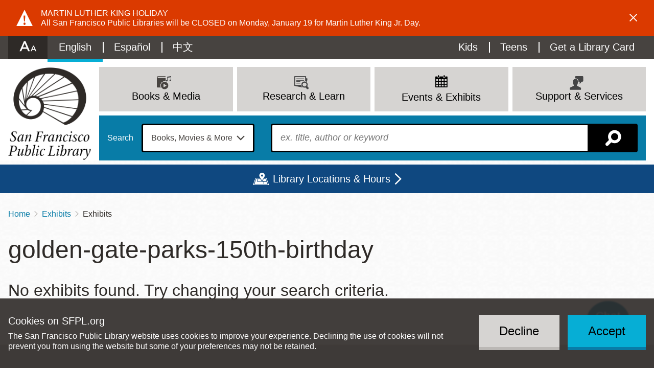

--- FILE ---
content_type: image/svg+xml
request_url: https://sfpl.org/sites/default/files/2020-08/46_Events_blue1.svg
body_size: 212
content:
<?xml version="1.0" encoding="utf-8"?>
<!-- Generator: Adobe Illustrator 23.1.1, SVG Export Plug-In . SVG Version: 6.00 Build 0)  -->
<svg version="1.1" id="Layer_1" xmlns="http://www.w3.org/2000/svg" xmlns:xlink="http://www.w3.org/1999/xlink" x="0px" y="0px"
	 viewBox="0 0 128 128" style="enable-background:new 0 0 128 128;" xml:space="preserve">
<style type="text/css">
	.st0{fill:#1E497C;}
</style>
<g id="_x39_">
	<path class="st0" d="M90.7,6.4H14.5c-4.5,0-8.2,3.7-8.2,8.2v78.6c0,4.5,3.7,8.2,8.2,8.2h76.2c4.5,0,8.2-3.7,8.2-8.2V14.6
		C98.9,10.1,95.2,6.4,90.7,6.4z M92.2,93.3c0,0.8-0.7,1.5-1.5,1.5H14.5c-0.8,0-1.5-0.7-1.5-1.5V33.9h14v-7.3c0-3.5,2.8-6.3,6.3-6.3
		h0.1c3.5,0,6.3,2.8,6.3,6.3v7.3h26v-7.3c0-3.5,2.8-6.3,6.3-6.3s6.3,2.8,6.3,6.3v7.3h14v59.4H92.2z"/>
</g>
<path id="_x37_" class="st0" d="M76.6,59.5c-0.4-1.3-1.5-2.2-2.9-2.3l-13.1-1l-4.9-12.1c-0.5-1.3-1.7-2.1-3-2.1
	c-1.4,0-2.5,0.8-3,2.1l-4.9,12.1l-13.1,1c-1.4,0.1-2.5,1-2.9,2.3s0,2.7,1,3.5l10.1,8.3l-3.2,12.8c-0.2,1,0,2,0.6,2.8
	s1.6,1.3,2.6,1.3c0.6,0,1.2-0.2,1.8-0.5l11.1-7.1l11.1,7.1c0.5,0.3,1.1,0.5,1.8,0.5c1,0,2-0.5,2.6-1.3s0.8-1.8,0.6-2.8l-3.2-12.8
	L75.8,63C76.6,62.2,77,60.8,76.6,59.5z"/>
</svg>
